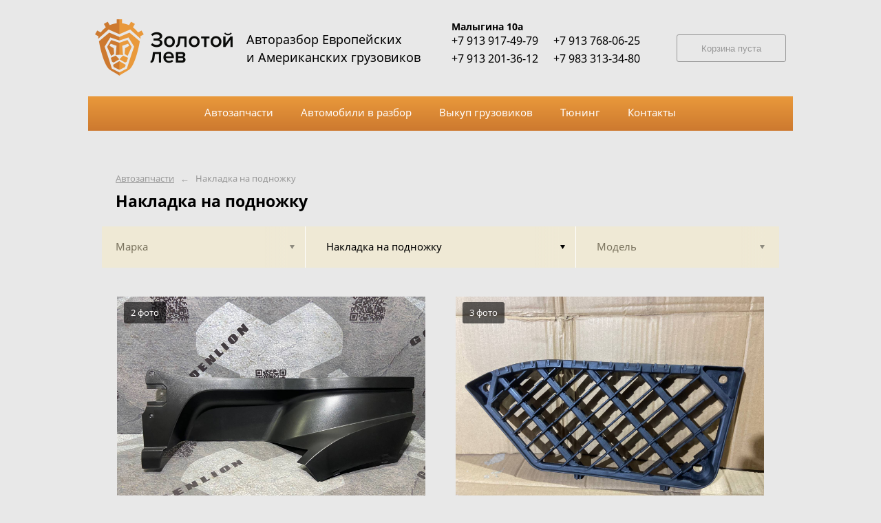

--- FILE ---
content_type: application/javascript
request_url: https://autoeurorazbor.ru/js/n.js?6
body_size: 23955
content:
/**
 * Created by Newartix on 17.12.2015.
 */
$(function(){

    $('.header a').each(function(){
        var $a = $(this);
        if(window.location.pathname && $a.attr('href') == window.location.pathname){
            $a.css({cursor:'default'});
        }
    });



    if($('.search-rama').length){
        $('.search-rama-frame.models').on('click', 'a', function(e){
            var $a = $(e.target),
                $rama = $('.search-rama-frame.models'),
                $search = $a.closest('.search'),
                $sTitle = $search.find('.search__title'),
                $sHistory = $search.find('.search-history'),
                skipModels = true;

            if($a.attr('data-mark') && !$a.attr('data-model')){
                var markAlias = $a.attr('data-mark');
                var mark = $a.html();

                $rama
                    .find('.search-flex').css({display: 'none'})
                    .filter('[data-mark="'+markAlias+'"]').css({display: ''});

                $sTitle.css({display: 'none'});
                $sHistory
                    .find('.search-history__link').css({display: 'none'})
                    .filter('.js-mark').html(mark).css({display: ''});
                $sHistory.css({display: ''});

                showMarkModelPartnames(markAlias, mark);

                if(!window.location.changing){
                    window.location.hash = markAlias;
                }

                if(skipModels)
                    $('.search-tumbler').find('.search-tumbler_item:last').trigger('click');

            }
            else if($a.attr('data-model')) {
                var markAlias = $a.closest('[data-mark]').attr('data-mark');
                var mark = $a.closest('[data-markname]').attr('data-markname');
                var modelAlias = $a.attr('data-model');
                var model = $a.html();

                showMarkModelPartnames(markAlias, mark, modelAlias, model);

                if(!window.location.changing){
                    var hash = window.location.hash.split('/');
                    window.location.hash = markAlias + '/' + modelAlias;
                }

                $sTitle.css({display: 'none'});
                $sHistory
                    //.find('.js-mark').html(mark).css({display: ''})
                    //.end()
                    .find('.js-model').data('markAlias', markAlias).data('mark', mark).html(model).css({display: ''});
                $sHistory.css({display: ''});

                $('.search-tumbler').find('.search-tumbler_item:last').trigger('click');
            }

            $(window).trigger('resize');

            return false;
        });

        $(window).on('hashchange', function() {
            window.location.changing = true;
            var hash = window.location.hash.replace('#', '').split('/');
            if(!hash[1]){
                $('.search-history a.js-model:visible').trigger('click');
            }
            if(!hash[0]){
                $('.search-history a.js-mark:visible').trigger('click');
            }
            if(hash[0]){
                $('.search-rama-frame.models a[data-mark="'+hash[0]+'"]:first').trigger('click');
                if(hash[1]){
                    $('.search-rama-frame.models [data-mark="'+hash[0]+'"] a[data-model="'+hash[1]+'"]').trigger('click');
                }
            }
            window.location.changing = false;
        }).trigger('hashchange');



        $('.search-history').on('click', 'a', function(e){
            var $a = $(e.target);
            var $rama = $('.search-rama-frame.models');
            var $search = $a.closest('.search');
            var $sTitle = $search.find('.search__title');
            var $sHistory = $search.find('.search-history');

            if($a.hasClass('js-mark') && !$a.hasClass('js-model')){
                $sHistory.css({display: 'none'});
                $sTitle.css({display: ''});
                $rama
                    .find('.search-flex').css({display: 'none'})
                    .filter(':not([data-mark])').css({display: ''});

                $('.search-tumbler').find('.search-tumbler_item:first').trigger('click');

                setTimeout(showMarkModelPartnames, 300);
            }
            else if($a.hasClass('js-model')){
                var markAlias = $sHistory.find('.js-model').data('markAlias');
                var mark = $sHistory.find('.js-model').data('mark');
                $sHistory.find('.js-model').css({display: 'none'});
                $('.search-tumbler').find('.search-tumbler_item:first').trigger('click');

                setTimeout(function(){ showMarkModelPartnames(markAlias, mark) }, 300);
            }

            $(window).trigger('resize');

            return false;
        });

        $('section.menu .menu-table_cell:first .menu_link').click(function(){
            $('a.search-history__link.js-mark').trigger('click');
        });

        function showMarkModelPartnames(markAlias, mark, modelAlias, model)
        {
            mark = mark || '';
            model = model || '';
            markAlias = markAlias || '';
            modelAlias = modelAlias || '';

            if(markAlias){
                $('section.menu .menu-table_cell:first .menu_link').css('cursor', 'pointer');
            }
            else {
                $('section.menu .menu-table_cell:first .menu_link').css('cursor', '');
            }

            $('.js-partnames').css({display: 'none'});

            if($('.js-partnames[data-mark="'+markAlias+'"][data-model="'+modelAlias+'"]').length){
                $('.js-partnames[data-mark="'+markAlias+'"][data-model="'+modelAlias+'"]').css({display: 'block'});
                return true;
            }
            $('.js-partnames:first').parent()
                .append(
                    '<div class="js-partnames" data-mark="'+markAlias+'" data-model="'+modelAlias+'" style="display:block">' +
                    '   <div class="loader">загрузка</div>' +
                    '</div>'
                );

            //if(model.length){
                var params = {mark: $.trim(mark), model: $.trim(model)};
            //}
            //else {
            //    var params = {mark: $.trim(mark)};
            //}

            //console.log(params);

            $.ajax({
                type: 'POST',
                data: params,
                success: function(resp){
                    //console.log(resp);
                    var html = $('.js-partnames[data-mark="'+markAlias+'"][data-model="'+modelAlias+'"]', resp).html();
                    if(html && html.length){
                        $('.js-partnames[data-mark="'+markAlias+'"][data-model="'+modelAlias+'"]').html(html);
                    }
                    else {
                        $('.js-partnames[data-mark="'+markAlias+'"][data-model="'+modelAlias+'"]').remove();
                    }
                    $(window).trigger('resize');
                },
                error: function(){
                    $('.js-partnames[data-mark="'+markAlias+'"][data-model="'+modelAlias+'"]').remove();
                    $(window).trigger('resize');
                    return false;
                }
            });

            return true;

        }
    }



    if($('.filter').length){

        $('.filter-box').on('change', 'input[type=checkbox]', function(e){
            var $cb = $(e.target);
            var $fb = $cb.closest('.filter-box');
            //console.log('change', $cb.is(':checked'), $fb);

            if($cb.hasClass('js-checkall')){
                if($cb.is(':checked')){
                    //$fb.find('input[type=checkbox]').attr('checked', true).prop('checked', true);
                    //$fb.find('.checkbox').addClass('st-active');
                    $fb.find('.checkbox:not(.js-checkall) input[type=checkbox]').attr('checked', false).prop('checked', false);
                    $fb.find('.checkbox:not(.js-checkall)').removeClass('st-active');
                    $cb.closest('.checkbox').addClass('st-active');
                }
                else {
                    //$fb.find('input[type=checkbox]').attr('checked', false).prop('checked', false);
                    //$fb.find('.checkbox').removeClass('st-active');
                    $cb.attr('checked', true).prop('checked', true);
                    $cb.closest('.checkbox').addClass('st-active');
                }
            }
            else {
                if($cb.is(':checked')){
                    $cb.closest('.checkbox').addClass('st-active');
                }
                else {
                    $cb.closest('.checkbox').removeClass('st-active');
                }
                if($fb.find('.checkbox.st-active:not(.js-checkall)').length){
                    $fb.find('.js-checkall').attr('checked', false).prop('checked', false).closest('.checkbox').removeClass('st-active');
                }
                else {
                    $fb.find('.js-checkall').attr('checked', true).prop('checked', true).closest('.checkbox').addClass('st-active');
                }
            }

        });

        //$('.filter-box').on('click', '.checkbox', function(e){
        //    var $fb = $(e.target).closest('.filter-box');
        //    $fb.find('.js-checkall').attr('checked', false).prop('checked', false)
        //        .closest('.checkbox').removeClass('st-active');
        //});


        $('.filter-box').on('click', 'button', function(e){
            var $bt = $(e.target),
                $fb = $bt.closest('.filter-box'),
                type = $fb.attr('data-type'),
                all = type == 'models' ? 'vse-modeli' : false,
                isCars = $fb.closest('.filter').hasClass('filter-cars');

            if($fb.find('.js-checkall').is(':checked')){
                vals = all;
            }
            else {
                var $cbs = $fb.find('input:checked');

                var vals = [];
                $cbs.each(function(ind, el){
                    var val = $(el).val();
                    if(val == all){
                        vals = [all];
                        return false;
                    }
                    vals.push(val);
                });
                if(!vals.length){
                    return false;
                }
                vals = type == 'models' ? vals.join('+') : vals.join(',');
            }

            var href = (window.location.href+'');

            if(type == 'models'){
                href = href.substring(href.indexOf('/')+2);
                href = href.substring(href.indexOf('/'));
                href = href.split('/');
                if(isCars){
                    href[3] = vals;
                    //    href = href.join('/') + '/';
                    href = '/' + href[1] + '/' + href[2] + '/' + href[3] + '/';
                }
                else {
                    href[2] = vals;
                    //    href = href.join('/') + '/';
                    href = '/' + href[1] + '/' + href[2] + '/' + (href.length > 3 ? (href[3] + '/') : '');
                }
            }
            else {
                //console.log(vals);
                var params = {};
                if(href.indexOf('?') != -1){
                    params = href.substring(href.indexOf('?')+1);
                    href = href.substring(0, href.indexOf('?'));
                    //if(params.substring(0, 1) == '?') params = params.substring(1);
                    if(params.length){
                        params = parseQueryString(params);
                    }
                    else {
                        params = {};
                    }

                }

                if(vals.length){
                    params[type] = vals;
                }
                else if(params[type] !== undefined) {
                    delete params[type];
                }

                params = buildQueryString(params);

                if(params.length) href += '?' + params;
            }

            window.location.href = href;
        })
        .on('change', 'input', function(e){

        });

    }






    function getBasket()
    {
        var inBasket = window.cooks.get('basket' , '');
        if(!inBasket) return [];
        inBasket = inBasket.split(',');
        for(var i = 0, len = inBasket.length; i < len; i++){
            inBasket[i] = parseInt(inBasket[i]);
        }


        return inBasket;
    }

    function getBasketItemsCount(){
        var cnt = 0;
        var inBasket = getBasket();
        for(var i = 0, len = inBasket.length; i < len; i++){
            if(inBasket[i] > 0) cnt++;
        }
        console.log(inBasket, cnt);

        return cnt;
    }

    function setBasket(inBasket)
    {

        var cnt = 0;
        if(!inBasket || !inBasket.length){
            inBasket = '';
        }
        else {
            if(!inBasket.join){
                inBasket = inBasket.split(',');
            }
            for(var i = 0, len = inBasket.length; i < len; i++){
                if(inBasket[i] > 0) cnt++;
            }
            inBasket = inBasket.join(',');
        }

        if(cnt > 0){
            $('.page__top button.button').css({display:'none'});
            $('.page__top a.button').html('Товаров в корзине <b>' + cnt + '</b>').css({display:''});
        }
        else {
            $('.page__top a.button').css({display:'none'}).html('Товаров в корзине <b>' + cnt + '</b>');
            $('.page__top button.button').css({display:''});
        }

        return window.cooks.set('basket' , inBasket);
    }


    // autoparts_product.phtml
    $('body').on('click', 'button.js-add2basket', function(e){
        var $block = $(e.target).closest('.js-basket-button');
        var productID = $block.attr('data-productID') * 1;
        if(!productID || isNaN(productID)) return false;

        $block.addClass('already');

        var inBasket = getBasket();
        var already = false;
        for(var i in inBasket){
            if(inBasket[i] * 1 == productID){
                already = true;
                break;
            }
            if(inBasket[i] * -1 == productID){
                inBasket[i] = productID;
                already = true;
                break;
            }
        }

        if(!already) inBasket.push(productID);

        setBasket(inBasket);

        return false;
    });


    if($('.bucket-table').length){

        // basket(_items).phtml
        $('body').on('click', '.bucket-table .bucket--remove', function(e){
            var $block = $(e.target).closest('.bucket-table');
            var productID = $block.attr('data-productID') * 1;
            if(!productID || isNaN(productID)) return false;

            $block.find('.js-actual').css({display: 'none'});
            $block.find('.bucket__removed').css({display: ''});

            var inBasket = getBasket();

            for(var i in inBasket){
                if(inBasket[i] * 1 == productID){
                    inBasket[i] = productID * -1;
                    break;
                }
            }

            var sum = 0;
            $('.bucket-table .js-actual:visible .bucket__cost').each(function(ind, el){
                sum+= parseInt($(el).attr('data-cost'));
            });

            $('.bucket__allcost').html(number_format(sum, 0, '.', ' ')+' Р');

            setBasket(inBasket);

            if(getBasketItemsCount() > 0){
                $('.bucket-form .js-mask').css({display: 'none'});
            }
            else {
                $('.bucket-form .js-mask').css({display: ''});
            }

            return false;
        });

        $('body').on('click', '.bucket__removed a', function(e){
            var $block = $(e.target).closest('.bucket-table');
            var productID = $block.attr('data-productID') * 1;
            if(!productID || isNaN(productID)) return false;

            $block.find('.bucket__removed').css({display: 'none'});
            $block.find('.js-actual').css({display: ''});

            var inBasket = getBasket();
            var already = false;
            for(var i in inBasket){
                if(inBasket[i] * 1 == productID){
                    already = true;
                    break;
                }
                if(inBasket[i] * -1 == productID){
                    inBasket[i] = productID;
                    already = true;
                    break;
                }
            }

            if(!already) inBasket.push(productID);


            var sum = 0;
            $('.bucket-table .js-actual:visible .bucket__cost').each(function(ind, el){
                sum+= parseInt($(el).attr('data-cost'));
            });

            $('.bucket__allcost').html(number_format(sum, 0, '.', ' ')+' Р');

            setBasket(inBasket);


            if(getBasketItemsCount() > 0){
                $('.bucket-form .js-mask').css({display: 'none'});
            }
            else {
                $('.bucket-form .js-mask').css({display: ''});
            }

            return false;
        });


        $('body').on('change', '.bucket-form input[name=delivery]', function(e){
            var $form = $(e.target).closest('form');
            var $inp = $form.find('input[name=delivery]:checked');
            if($inp.val() > 0){
                $form.find('input[name=fio]').attr('placeholder', 'Ф.И.О. получателя груза');
                $form.find('input[name=city]').removeAttr('disabled').css({display: ''});
                $form.find('input[name=email]').addClass('required');
            }
            else {
                $form.find('input[name=fio]').attr('placeholder', 'Ф.И.О.');
                $form.find('input[name=city]').attr('disabled', true).css({display: 'none'});
                $form.find('input[name=email]').removeClass('required');
            }

        });


        $('.bucket-form').on('submit', function(e){
            var $form = $(e.target);

            if($form.data('loading')) return false;
            $form.data('loading', true);

            if(!$('.bucket-table .js-actual:visible').length){
                $form.data('loading', false);
                return false;
            }

            var err = [];
            var data = {};
            $form.find('input, textarea').filter(':visible, :checked').each(function(ind, el){
                var $inp = $(el);
                var name = $inp.attr('name');
                data[name] = $.trim($inp.val());
            });

            if(data.delivery > 0){
                if(data.fio.length < 5)
                    err.push(['fio', 'Укажите полное Ф.И.О. грузополучателя']);

                if(data.city.length < 2)
                    err.push(['city', 'Укажите город доставки']);
            }
            else {
                if(data.fio.length < 1)
                    err.push(['fio', 'Укажите ваше имя для связи']);
            }

            if(data.phone.replace(/[^0-9]/g, '').length < 7){
                err.push(['phone', 'Укажите телефон для связи с вами']);
            }
            if(data.phone.replace(/[^0-9]/g, '').length > 7 && data.phone.replace(/[^0-9]/g, '').length < 10){
                err.push(['phone', 'Укажите телефон с кодом города или оператора']);
            }

            if(data.delivery > 0 && !testEmail(data.email)){
                err.push(['email', 'Укажите email для связи с вами']);
            }

            if(err.length){
                //console.log(err);
                try { clearTimeout($form.data('errto')); } catch(e) {  }
                for(var i in err){
                    $form.find('input[name="'+err[i][0]+'"]').addClass('has-error');
                }
                $form.data('errto', setTimeout(function(){ $form.find('.has-error').removeClass('has-error'); }, 250));
                $form.data('loading', false);
                return false;
            }

            $.ajax({
                'type': 'POST',
                'data': data,
                'success': function(resp){
                    try { resp = eval('('+resp+')'); } catch(e) { resp = {}; }
                    console.log(resp);
                    if(resp && resp.success && resp.number){
                        $form.find('.js-documentNumber').html(resp.number);
                        $form.find('.js-documentHref').attr('href', resp.href).html(resp.href);
                        $form.find('.js-request').hide();
                        $form.find('.js-success').show();
                        $('body').find('.bucket-table .bucket--remove').hide();
                        //window.cooks.set('basket' , '');
                        setBasket('');
                    }
                    else {
                        $form.data('loading', false);
                    }
                },
                'error': function(){
                    $form.data('loading', false);
                }
            });

            return false;

        });

    }

});








function parseQueryString(queryString){
    var params = {};
    if(queryString){
        $.each(
            $.map(decodeURI(queryString).split(/&/g),function(el,i){
                var aux = el.split('='), o = {};
                if(aux.length >= 1){
                    var val = undefined;
                    if(aux.length == 2)
                        val = aux[1];
                    o[aux[0]] = decodeURIComponent(val);
                }
                return o;
            }),
            function(ind, o){
                $.extend(params,o);
            }
        );
    }
    return params;
}

function buildQueryString(obj){
    //var str = [];
    //for(var i in obj){
    //    str.push(i+'='+obj[i]);
    //}
    //
    //return str.join('&');
    return /*Base.Helpers.serialize(obj) == '{}' ? '' : */$.param(obj);
}


function testEmail(email){
    return /^[0-9a-z\-\+\_\.]{1,50}\@[0-9a-z]{1,50}[0-9a-z\-\.]{1,50}\.[0-9a-z\-]{2,15}$/i.test($.trim(email));
}


function number_format( number, decimals, dec_point, thousands_sep ) {	// Format a number with grouped thousands
    //
    // +   original by: Jonas Raoni Soares Silva (http://www.jsfromhell.com)
    // +   improved by: Kevin van Zonneveld (http://kevin.vanzonneveld.net)
    // +	 bugfix by: Michael White (http://crestidg.com)

    var i, j, kw, kd, km;

    // input sanitation & defaults
    if( isNaN(decimals = Math.abs(decimals)) ){
        decimals = 2;
    }
    if( dec_point == undefined ){
        dec_point = ",";
    }
    if( thousands_sep == undefined ){
        thousands_sep = ".";
    }

    i = parseInt(number = (+number || 0).toFixed(decimals)) + "";

    if( (j = i.length) > 3 ){
        j = j % 3;
    } else{
        j = 0;
    }

    km = (j ? i.substr(0, j) + thousands_sep : "");
    kw = i.substr(j).replace(/(\d{3})(?=\d)/g, "$1" + thousands_sep);
    //kd = (decimals ? dec_point + Math.abs(number - i).toFixed(decimals).slice(2) : "");
    kd = (decimals ? dec_point + Math.abs(number - i).toFixed(decimals).replace(/-/, 0).slice(2) : "");


    return km + kw + kd;
}